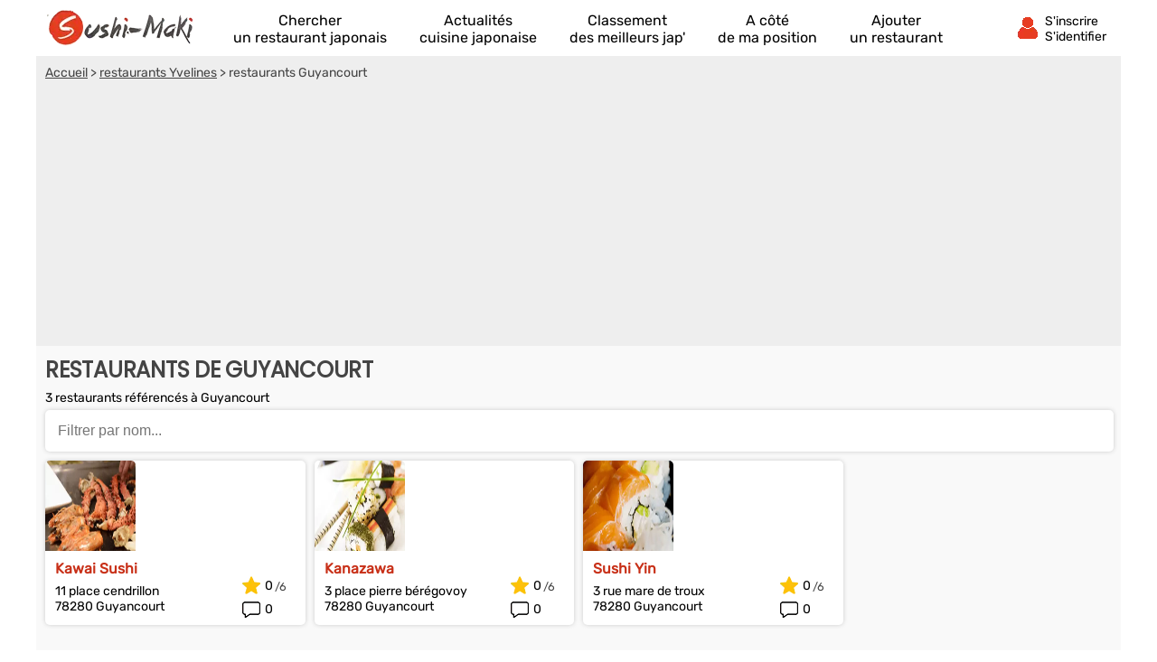

--- FILE ---
content_type: text/html; charset=utf-8
request_url: https://www.google.com/recaptcha/api2/aframe
body_size: 267
content:
<!DOCTYPE HTML><html><head><meta http-equiv="content-type" content="text/html; charset=UTF-8"></head><body><script nonce="C_Qsmkoh83enWcQxYM5w7Q">/** Anti-fraud and anti-abuse applications only. See google.com/recaptcha */ try{var clients={'sodar':'https://pagead2.googlesyndication.com/pagead/sodar?'};window.addEventListener("message",function(a){try{if(a.source===window.parent){var b=JSON.parse(a.data);var c=clients[b['id']];if(c){var d=document.createElement('img');d.src=c+b['params']+'&rc='+(localStorage.getItem("rc::a")?sessionStorage.getItem("rc::b"):"");window.document.body.appendChild(d);sessionStorage.setItem("rc::e",parseInt(sessionStorage.getItem("rc::e")||0)+1);localStorage.setItem("rc::h",'1769823898943');}}}catch(b){}});window.parent.postMessage("_grecaptcha_ready", "*");}catch(b){}</script></body></html>